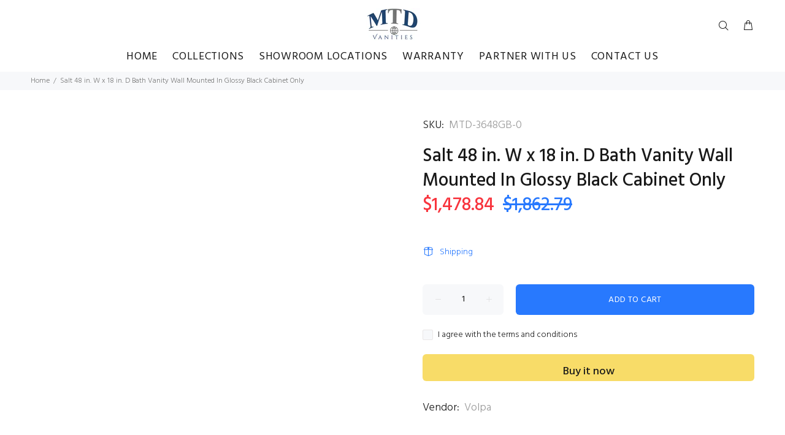

--- FILE ---
content_type: text/javascript; charset=utf-8
request_url: https://mtdvanities.com/products/salt-18d-48-wall-mounted-floating-bathroom-vanity-cabinet-only-glossy-black.js
body_size: 377
content:
{"id":7558025806011,"title":"Salt 48 in. W x 18 in. D Bath Vanity Wall Mounted In Glossy Black Cabinet Only","handle":"salt-18d-48-wall-mounted-floating-bathroom-vanity-cabinet-only-glossy-black","description":"\u003cspan\u003eQuality-crafted and proudly made in the USA, the Salt wall mount vanity collection is built for extra durability and low maintenance, the cabinet’s clean lines and sophisticated profile are accentuated with a premium Canadian manufactured wood frame and soft-close glides. You have plenty of storage space with two drawers and four compartments. The top and bottom drawers maximize storage space by concealing four usable compartments. A perfect choice for your renovation, the Salt will fit your bathroom’s modern design and create a fresh look for your home. Top not included.\u003c\/span\u003e","published_at":"2022-06-13T15:11:57-07:00","created_at":"2022-06-13T15:11:57-07:00","vendor":"Volpa","type":"VANITIES","tags":["$1000 - $2000","$800 - $900","Bathroom Vanities","Glossy Black","MTDSALT18"],"price":147884,"price_min":147884,"price_max":147884,"available":true,"price_varies":false,"compare_at_price":186279,"compare_at_price_min":186279,"compare_at_price_max":186279,"compare_at_price_varies":false,"variants":[{"id":43039194906811,"title":"Default Title","option1":"Default Title","option2":null,"option3":null,"sku":"MTD-3648GB-0","requires_shipping":true,"taxable":true,"featured_image":null,"available":true,"name":"Salt 48 in. W x 18 in. D Bath Vanity Wall Mounted In Glossy Black Cabinet Only","public_title":null,"options":["Default Title"],"price":147884,"weight":0,"compare_at_price":186279,"inventory_management":"shopify","barcode":"","requires_selling_plan":false,"selling_plan_allocations":[]}],"images":[],"featured_image":null,"options":[{"name":"Title","position":1,"values":["Default Title"]}],"url":"\/products\/salt-18d-48-wall-mounted-floating-bathroom-vanity-cabinet-only-glossy-black","requires_selling_plan":false,"selling_plan_groups":[]}